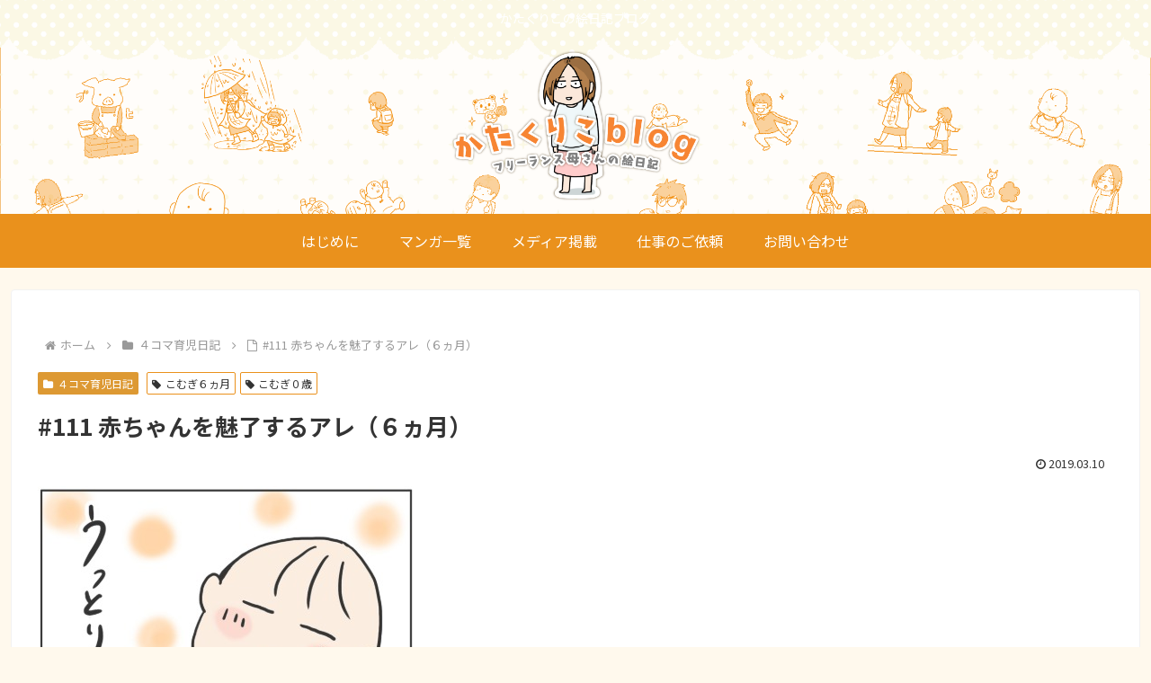

--- FILE ---
content_type: text/html; charset=utf-8
request_url: https://www.google.com/recaptcha/api2/aframe
body_size: 268
content:
<!DOCTYPE HTML><html><head><meta http-equiv="content-type" content="text/html; charset=UTF-8"></head><body><script nonce="_czVQUa6_UyrVZBKCbHKEg">/** Anti-fraud and anti-abuse applications only. See google.com/recaptcha */ try{var clients={'sodar':'https://pagead2.googlesyndication.com/pagead/sodar?'};window.addEventListener("message",function(a){try{if(a.source===window.parent){var b=JSON.parse(a.data);var c=clients[b['id']];if(c){var d=document.createElement('img');d.src=c+b['params']+'&rc='+(localStorage.getItem("rc::a")?sessionStorage.getItem("rc::b"):"");window.document.body.appendChild(d);sessionStorage.setItem("rc::e",parseInt(sessionStorage.getItem("rc::e")||0)+1);localStorage.setItem("rc::h",'1769183493533');}}}catch(b){}});window.parent.postMessage("_grecaptcha_ready", "*");}catch(b){}</script></body></html>